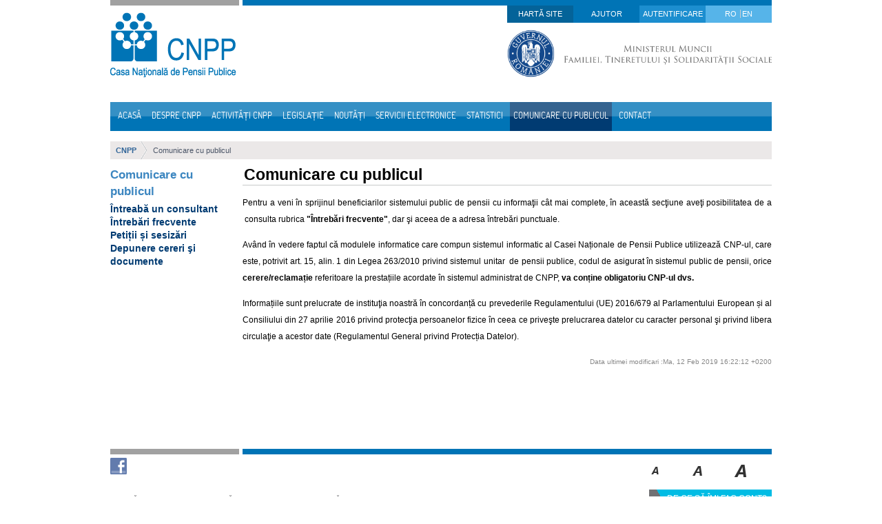

--- FILE ---
content_type: text/html; charset=UTF-8
request_url: https://www.cnpp.ro/comunicare-cu-publicul;jsessionid=scU-jbtHdP8uTqKrRYzF0l5KkpravGt4W21TfnSe8-98ce5lM8Vc!1181047111!1719036394311
body_size: 8008
content:
<!DOCTYPE html> <html class="ltr" dir="ltr" lang="ro-RO"> <head> <meta content="width=device-width, minimum-scale=1.0, maximum-scale=1.0" name="viewport" /> <meta http-equiv="content-language" content="ro_RO"> <meta name="google-site-verification" content="uwOzFN-uPbnm7yzKsvyjuBB3j9vkCFuubJVqEs7km10" /> <title>CNPP - Comunicare cu publicul</title> <meta content="text/html; charset=UTF-8" http-equiv="content-type" /> <meta name="description" content="Moduld e comunicare cu publicul al Casei Nationale de Pensii Publice din Romania (CNPP)" lang="ro-RO" /> <meta name="keywords" content="presa, public, cetateni, angajatori, CNPP" lang="ro-RO" /> <link href="/cnpp_theme/images/favicon.ico" rel="Shortcut Icon" /> <link href="https://www.cnpp.ro/comunicare-cu-publicul" rel="canonical" /> <link href="https://www.cnpp.ro/en/comunicare-cu-publicul" hreflang="en-US" rel="alternate" /> <link href="/html/css/main.css?browserId=other&amp;themeId=cnpp_theme_WAR_cnpp_theme&amp;minifierType=css&amp;languageId=ro_RO&amp;b=6100&amp;t=1359364900000" rel="stylesheet" type="text/css" /> <script type="text/javascript">/*<![CDATA[*/var Liferay={Browser:{acceptsGzip:function(){return true},getMajorVersion:function(){return 131},getRevision:function(){return"537.36"},getVersion:function(){return"131.0.0.0"},isAir:function(){return false},isChrome:function(){return true},isFirefox:function(){return false},isGecko:function(){return true},isIe:function(){return false},isIphone:function(){return false},isLinux:function(){return false},isMac:function(){return true},isMobile:function(){return false},isMozilla:function(){return false},isOpera:function(){return false},isRtf:function(){return true},isSafari:function(){return true},isSun:function(){return false},isWap:function(){return false},isWapXhtml:function(){return false},isWebKit:function(){return true},isWindows:function(){return false},isWml:function(){return false}},Data:{isCustomizationView:function(){return false},notices:[null]},ThemeDisplay:{getCompanyId:function(){return"10154"},getCompanyGroupId:function(){return"10192"},getUserId:function(){return"10158"},getDoAsUserIdEncoded:function(){return""},getPlid:function(){return"12874"},getLayoutId:function(){return"199"},getLayoutURL:function(){return"https://www.cnpp.ro/comunicare-cu-publicul"},isPrivateLayout:function(){return"false"},getParentLayoutId:function(){return"0"},getScopeGroupId:function(){return"10180"},getScopeGroupIdOrLiveGroupId:function(){return"10180"},getParentGroupId:function(){return"10180"},isImpersonated:function(){return false},isSignedIn:function(){return false},getDefaultLanguageId:function(){return"ro_RO"},getLanguageId:function(){return"ro_RO"},isAddSessionIdToURL:function(){return true},isFreeformLayout:function(){return false},isStateExclusive:function(){return false},isStateMaximized:function(){return false},isStatePopUp:function(){return false},getPathContext:function(){return""},getPathImage:function(){return"/image"},getPathJavaScript:function(){return"/html/js"},getPathMain:function(){return"/c"},getPathThemeImages:function(){return"/cnpp_theme/images"},getPathThemeRoot:function(){return"/cnpp_theme/"},getURLHome:function(){return"https://www.cnpp.ro/web/guest/home"},getSessionId:function(){return"8k8O7-i6gXM11HX9XWapAyZ9r-qLiV8sdDkH9TnZL1vzLrYTnX7l!-693717567!1769777129658"},getPortletSetupShowBordersDefault:function(){return true}},PropsValues:{NTLM_AUTH_ENABLED:false}};var themeDisplay=Liferay.ThemeDisplay;Liferay.AUI={getBaseURL:function(){return"https://www.cnpp.ro/html/js/aui/"},getCombine:function(){return true},getComboPath:function(){return"/combo/?browserId=other&minifierType=&languageId=ro_RO&b=6100&t=1365749387000&p=/html/js&"},getFilter:function(){return{replaceStr:function(c,b,a){return b+"m="+(c.split("/html/js")[1]||"")},searchExp:"(\\?|&)/([^&]+)"}},getJavaScriptRootPath:function(){return"/html/js"},getLangPath:function(){return"aui_lang.jsp?browserId=other&themeId=cnpp_theme_WAR_cnpp_theme&colorSchemeId=01&minifierType=js&languageId=ro_RO&b=6100&t=1365749387000"},getRootPath:function(){return"/html/js/aui/"}};window.YUI_config={base:Liferay.AUI.getBaseURL(),comboBase:Liferay.AUI.getComboPath(),fetchCSS:true,filter:Liferay.AUI.getFilter(),root:Liferay.AUI.getRootPath(),useBrowserConsole:false};Liferay.currentURL="\x2fcomunicare-cu-publicul\x3bjsessionid\x3d8k8O7-i6gXM11HX9XWapAyZ9r-qLiV8sdDkH9TnZL1vzLrYTnX7l\x21-693717567\x211769777129658";Liferay.currentURLEncoded="%2Fcomunicare-cu-publicul%3Bjsessionid%3D8k8O7-i6gXM11HX9XWapAyZ9r-qLiV8sdDkH9TnZL1vzLrYTnX7l%21-693717567%211769777129658";/*]]>*/</script> <script src="/html/js/barebone.jsp?browserId=other&amp;themeId=cnpp_theme_WAR_cnpp_theme&amp;colorSchemeId=01&amp;minifierType=js&amp;minifierBundleId=javascript.barebone.files&amp;languageId=ro_RO&amp;b=6100&amp;t=1365749387000" type="text/javascript"></script> <script type="text/javascript"></script> <script type="text/javascript">/*<![CDATA[*/var _gaq=_gaq||[];_gaq.push(["_setAccount","UA-39232106-1"]);_gaq.push(["_trackPageview"]);(function(){var a=document.createElement("script");a.src=("https:"==document.location.protocol?"https://ssl":"http://www")+".google-analytics.com/ga.js";a.setAttribute("async","true");document.documentElement.firstChild.appendChild(a)})();/*]]>*/</script> <link class="lfr-css-file" href="/cnpp_theme/css/main.css?browserId=other&amp;themeId=cnpp_theme_WAR_cnpp_theme&amp;minifierType=css&amp;languageId=ro_RO&amp;b=6100&amp;t=1737967304000" rel="stylesheet" type="text/css" /> <style type="text/css"></style> <style type="text/css"></style> <!--[if IE 10]> <link rel="stylesheet" href="/cnpp_theme/css/cnppIE.css"> <![endif]--> <!--[if IE 9]> <link rel="stylesheet" href="/cnpp_theme/css/cnppIE.css"> <![endif]--> <!--[if IE 8]> <link rel="stylesheet" href="/cnpp_theme/css/cnppIE.css"> <![endif]--> <link rel="stylesheet" href="/cnpp_theme/jqgrid/css/smoothness/jquery-ui-1.7.3.custom.css"> <script src="/cnpp_theme/js/angularjs/angular.min.js"></script> <script src="/cnpp_theme/js/angularjs/ui-bootstrap-tpls.min.js"></script> <script src="/cnpp_theme/js/angularjs/directives/directivesModule.js"></script> <script src="/cnpp_theme/js/angularjs/directives/custNgSearchE.js"></script> <script src="/cnpp_theme/js/angularjs/directives/custNgAuiRowE.js"></script> <script src="/cnpp_theme/js/angularjs/directives/custNgBrE.js"></script> <script src="/cnpp_theme/js/angularjs/directives/custNgSPABilete.js"></script> <script src="/cnpp_theme/js/angularjs/app.js"></script> <script src="/cnpp_theme/js/angularjs/controllers/genericSqlReportCtrl.js"></script> <script src="/cnpp_theme/js/angularjs/controllers/persoaneCazateDetaliuCtrl.js"></script> <script src="/cnpp_theme/js/angularjs/controllers/persoaneSejurFinalizatDetaliuCtrl.js"></script> <script src="/cnpp_theme/js/angularjs/services/factuaService.js"></script> <script src="/cnpp_theme/js/angularjs/services/dateService.js"></script> <script src="/cnpp_theme/js/angularjs/services/browserInfoService.js"></script> <script src="/cnpp_theme/js/angularjs/services/ajaxService.js"></script> <script src="/cnpp_theme/js/angularjs/controllers/modificareAdresaCtrl.js"></script> <script src="/cnpp_theme/js/angularjs/controllers/facturareBileteCtrl.js"></script> <script src="/cnpp_theme/js/angularjs/controllers/plecareBileteCtrl.js"></script> <script src="/cnpp_theme/js/angularjs/controllers/cazareBileteCtrl.js"></script> <script src="/cnpp_theme/js/angularjs/controllers/genericTableCtrl.js"></script> <script src="/cnpp_theme/js/angularjs/controllers/gestionarePetitiiCtrl.js"></script> <script src="/cnpp_theme/js/angularjs/controllers/gestionareDocumenteCtrl.js"></script> <script src="/cnpp_theme/js/angularjs/controllers/raspundeIntrebareCtrl.js"></script> <script src="/cnpp_theme/js/angularjs/controllers/textareaCounterCtrl.js"></script> <script src="/cnpp_theme/js/angularjs/controllers/aprobareContCtrl.js"></script> <script src="/cnpp_theme/js/angularjs/controllers/administrareUtilizatoriCtrl.js"></script> <script src="/cnpp_theme/js/angularjs/controllers/fileUploadCtrl.js"></script> <script src="/cnpp_theme/jqgrid/jquery-1.7.2.min.js"></script> <script src="/cnpp_theme/jqgrid/jquery-ui-1.8.2.custom.min.js"></script> <!--<script src="/cnpp_theme/anything_slider/js/jquery.anythingslider.js"></script>--> </head> <!-- Google tag (gtag.js) --> <script async src="https://www.googletagmanager.com/gtag/js?id=G-KZXDZKTKZG"></script> <script>/*<![CDATA[*/window.dataLayer=window.dataLayer||[];function gtag(){dataLayer.push(arguments)}gtag("js",new Date());gtag("config","G-KZXDZKTKZG");/*]]>*/</script> <body class=" yui3-skin-sam controls-visible guest-site signed-out public-page site" ng-app="mainAppModule"> <div id="loaderDiv"> <img src="/cnpp_theme/images/cnpp/ajax-loader.gif" class="ajax-loader"/> </div> <div id="fb-root"></div> <script>/*<![CDATA[*/(function(e,a,f){var c,b=e.getElementsByTagName(a)[0];if(e.getElementById(f)){return}c=e.createElement(a);c.id=f;c.src="//connect.facebook.net/ro-RO/all.js#xfbml=1";b.parentNode.insertBefore(c,b)}(document,"script","facebook-jssdk"));/*]]>*/</script> <div id="wrapper"> <a href="#main-content" id="skip-to-content">Sari la continut</a> <header id="banner" role="banner" class="aui-w100"> <div id="header" class="aui-layout aui-layout-content"> <div id="separator_cnpp" class="aui-w100 aui-column aui-column-first"> <div class="aui-w20 aui-column aui-column-first" id="separator_stanga"></div> <div class="aui-w80 aui-column aui-column-last" id="separator_dreapta"></div> </div> <div id="sigle" class="aui-w100 aui-column aui-column-first"> <div id="sigla-cnpp" class="aui-w20 aui-column aui-column-first sigle"> <a href="https://www.cnpp.ro/comunicare-cu-publicul;jsessionid=8k8O7-i6gXM11HX9XWapAyZ9r-qLiV8sdDkH9TnZL1vzLrYTnX7l!-693717567!1769777129658?p_p_auth=QvreES8f&amp;p_p_id=49&amp;p_p_lifecycle=1&amp;p_p_state=normal&amp;p_p_mode=view&amp;_49_struts_action=%2Fmy_sites%2Fview&amp;_49_groupId=10180&amp;_49_privateLayout=false"> <img src="/cnpp_theme/images/cnpp/cnpp_logo_mare.png"> </a> </div> <div class="aui-w80 aui-column aui-column-last"> <div class="aui-w100 aui-column aui-column-first" id="actiuni-header"> <div class="aui-w50 aui-column aui-column-first" id="spacer-actiuni">&nbsp;</div> <div class="aui-w50 aui-column aui-column-last"> <div class="aui-w1-2 aui-column aui-column-first"> <div class="aui-w50 aui-column aui-column-first harta-site"> <a href="/harta-site">Hart&#x103; site</a> </div> <div class="aui-w50 aui-column aui-column-last ajutor"> <a href="/ajutor">Ajutor</a> </div> </div> <div class="aui-w1-2 aui-column aui-column-last"> <div class="aui-w50 aui-column aui-column-first acces-privat"> <div id="p_p_id_c0_WAR_cnpp_portlets_INSTANCE_loghdr_" class="portlet-boundary portlet-boundary_c0_WAR_cnpp_portlets_ portlet-static portlet-static-end portlet-borderless " > <span id="p_c0_WAR_cnpp_portlets_INSTANCE_loghdr"></span> <div class="portlet-body"> <div class="portlet-borderless-container" style=""> <div class="portlet-body"> <a class="cnpp_loginhdr_login" href="/ro/web/guest/autentificare">Autentificare</a> </br> </div> </div> </div> </div> </div> <div class="aui-w50 aui-column aui-column-last language-id"> <a class="taglib-language-list-text " href="https://www.cnpp.ro/comunicare-cu-publicul;jsessionid=8k8O7-i6gXM11HX9XWapAyZ9r-qLiV8sdDkH9TnZL1vzLrYTnX7l!-693717567!1769777129658?p_p_id=82&p_p_lifecycle=1&p_p_state=normal&p_p_mode=view&_82_struts_action=%2Flanguage%2Fview&_82_redirect=%2Fcomunicare-cu-publicul%3Bjsessionid%3D8k8O7-i6gXM11HX9XWapAyZ9r-qLiV8sdDkH9TnZL1vzLrYTnX7l%21-693717567%211769777129658&languageId=ro_RO" lang="ro-RO"> RO </a> <a class="taglib-language-list-text last" href="https://www.cnpp.ro/comunicare-cu-publicul;jsessionid=8k8O7-i6gXM11HX9XWapAyZ9r-qLiV8sdDkH9TnZL1vzLrYTnX7l!-693717567!1769777129658?p_p_id=82&p_p_lifecycle=1&p_p_state=normal&p_p_mode=view&_82_struts_action=%2Flanguage%2Fview&_82_redirect=%2Fcomunicare-cu-publicul%3Bjsessionid%3D8k8O7-i6gXM11HX9XWapAyZ9r-qLiV8sdDkH9TnZL1vzLrYTnX7l%21-693717567%211769777129658&languageId=en_US" lang="en-US"> EN </a> </div> </div> </div> </div> <div class="aui-w100 aui-column aui-column-last" id="sigle_header"> <div class="aui-w50 aui-column aui-column-first"> <div class="aui-w100 aui-column aui-column-first sigle"> <div class="aui-w20 aui-column-first cnpp_hover_transparent"> </div> </div> </div> <div class="aui-w50 aui-column aui-column-last"> <div class="aui-w100 aui-column aui-column-first"> <div class="aui-w100 aui-column aui-column-first sigle"> <a href="http://www.mmuncii.ro" target="_blank"> <img src="/cnpp_theme/images/cnpp/s5_logo_2025.png" style="width:100%;"/> </a> </div> </div> </div> </div> </div> </div> </div> <div id="meniu"> <nav class="sort-pages modify-pages" id="navigation"> <h1> <span>Navigare</span> </h1> <ul> <li> <a href="https://www.cnpp.ro/home;jsessionid=8k8O7-i6gXM11HX9XWapAyZ9r-qLiV8sdDkH9TnZL1vzLrYTnX7l!-693717567!1769777129658" ><span> ACASĂ</span></a> </li> <li> <a href="https://www.cnpp.ro/despre-cnpp;jsessionid=8k8O7-i6gXM11HX9XWapAyZ9r-qLiV8sdDkH9TnZL1vzLrYTnX7l!-693717567!1769777129658" ><span> Despre CNPP</span></a> <ul class="child-menu"> <li> <a href="https://www.cnpp.ro/conducere;jsessionid=8k8O7-i6gXM11HX9XWapAyZ9r-qLiV8sdDkH9TnZL1vzLrYTnX7l!-693717567!1769777129658" >Conducere</a> </li> <li> <a href="https://www.cnpp.ro/transparenta;jsessionid=8k8O7-i6gXM11HX9XWapAyZ9r-qLiV8sdDkH9TnZL1vzLrYTnX7l!-693717567!1769777129658" >Transparență</a> </li> <li> <a href="https://www.cnpp.ro/transparenta-decizionala;jsessionid=8k8O7-i6gXM11HX9XWapAyZ9r-qLiV8sdDkH9TnZL1vzLrYTnX7l!-693717567!1769777129658" >Transparență decizională</a> </li> <li> <a href="https://www.cnpp.ro/misiune;jsessionid=8k8O7-i6gXM11HX9XWapAyZ9r-qLiV8sdDkH9TnZL1vzLrYTnX7l!-693717567!1769777129658" >Misiune</a> </li> <li> <a href="https://www.cnpp.ro/strategie;jsessionid=8k8O7-i6gXM11HX9XWapAyZ9r-qLiV8sdDkH9TnZL1vzLrYTnX7l!-693717567!1769777129658" >Strategie</a> </li> <li> <a href="https://www.cnpp.ro/obiective;jsessionid=8k8O7-i6gXM11HX9XWapAyZ9r-qLiV8sdDkH9TnZL1vzLrYTnX7l!-693717567!1769777129658" >Obiective</a> </li> <li> <a href="https://www.cnpp.ro/interes-public;jsessionid=8k8O7-i6gXM11HX9XWapAyZ9r-qLiV8sdDkH9TnZL1vzLrYTnX7l!-693717567!1769777129658" >Interes public</a> </li> </ul> </li> <li> <a href="https://www.cnpp.ro/activitati-cnpp;jsessionid=8k8O7-i6gXM11HX9XWapAyZ9r-qLiV8sdDkH9TnZL1vzLrYTnX7l!-693717567!1769777129658" ><span> ACTIVITĂȚI CNPP</span></a> <ul class="child-menu"> <li> <a href="https://www.cnpp.ro/pensii;jsessionid=8k8O7-i6gXM11HX9XWapAyZ9r-qLiV8sdDkH9TnZL1vzLrYTnX7l!-693717567!1769777129658" >Pensii</a> </li> <li> <a href="https://www.cnpp.ro/asigurarea-in-sistemul-public-de-pensii;jsessionid=8k8O7-i6gXM11HX9XWapAyZ9r-qLiV8sdDkH9TnZL1vzLrYTnX7l!-693717567!1769777129658" >Asigurarea în sistemul public de pensii</a> </li> <li> <a href="https://www.cnpp.ro/alte-drepturi;jsessionid=8k8O7-i6gXM11HX9XWapAyZ9r-qLiV8sdDkH9TnZL1vzLrYTnX7l!-693717567!1769777129658" >Alte drepturi</a> </li> <li> <a href="https://www.cnpp.ro/bilete-de-tratament-si-odihna;jsessionid=8k8O7-i6gXM11HX9XWapAyZ9r-qLiV8sdDkH9TnZL1vzLrYTnX7l!-693717567!1769777129658" >Bilete de tratament</a> </li> <li> <a href="https://www.cnpp.ro/relatii-internationale;jsessionid=8k8O7-i6gXM11HX9XWapAyZ9r-qLiV8sdDkH9TnZL1vzLrYTnX7l!-693717567!1769777129658" >Relații internaționale</a> </li> <li> <a href="https://www.cnpp.ro/accidente-de-munca-si-boli-profesionale1;jsessionid=8k8O7-i6gXM11HX9XWapAyZ9r-qLiV8sdDkH9TnZL1vzLrYTnX7l!-693717567!1769777129658" >Accidente de Muncă și Boli Profesionale</a> </li> <li> <a href="https://www.cnpp.ro/descarca-formulare;jsessionid=8k8O7-i6gXM11HX9XWapAyZ9r-qLiV8sdDkH9TnZL1vzLrYTnX7l!-693717567!1769777129658" >Descarcă formulare</a> </li> </ul> </li> <li> <a href="https://www.cnpp.ro/legislatie;jsessionid=8k8O7-i6gXM11HX9XWapAyZ9r-qLiV8sdDkH9TnZL1vzLrYTnX7l!-693717567!1769777129658" ><span> LEGISLAȚIE</span></a> <ul class="child-menu"> <li> <a href="https://www.cnpp.ro/legislatie-pensii-publice;jsessionid=8k8O7-i6gXM11HX9XWapAyZ9r-qLiV8sdDkH9TnZL1vzLrYTnX7l!-693717567!1769777129658" >Legislație pensii publice</a> </li> <li> <a href="https://www.cnpp.ro/legislatie-ambp;jsessionid=8k8O7-i6gXM11HX9XWapAyZ9r-qLiV8sdDkH9TnZL1vzLrYTnX7l!-693717567!1769777129658" >Legislație AMBP</a> </li> </ul> </li> <li> <a href="https://www.cnpp.ro/noutati;jsessionid=8k8O7-i6gXM11HX9XWapAyZ9r-qLiV8sdDkH9TnZL1vzLrYTnX7l!-693717567!1769777129658" ><span> NOUTĂȚI</span></a> </li> <li> <a href="https://www.cnpp.ro/servicii-electronice;jsessionid=8k8O7-i6gXM11HX9XWapAyZ9r-qLiV8sdDkH9TnZL1vzLrYTnX7l!-693717567!1769777129658" ><span> Servicii electronice</span></a> </li> <li> <a href="https://www.cnpp.ro/statistici;jsessionid=8k8O7-i6gXM11HX9XWapAyZ9r-qLiV8sdDkH9TnZL1vzLrYTnX7l!-693717567!1769777129658" ><span> Statistici</span></a> <ul class="child-menu"> <li> <a href="https://www.cnpp.ro/indicatori-statistici-pilon-i;jsessionid=8k8O7-i6gXM11HX9XWapAyZ9r-qLiV8sdDkH9TnZL1vzLrYTnX7l!-693717567!1769777129658" >Indicatori statistici pilon I</a> </li> <li> <a href="https://www.cnpp.ro/indicatori-statistici-pilon-ii;jsessionid=8k8O7-i6gXM11HX9XWapAyZ9r-qLiV8sdDkH9TnZL1vzLrYTnX7l!-693717567!1769777129658" >Indicatori statistici pilon II</a> </li> </ul> </li> <li class="selected"> <a href="https://www.cnpp.ro/comunicare-cu-publicul;jsessionid=8k8O7-i6gXM11HX9XWapAyZ9r-qLiV8sdDkH9TnZL1vzLrYTnX7l!-693717567!1769777129658" ><span> Comunicare cu publicul</span></a> <ul class="child-menu"> <li> <a href="https://www.cnpp.ro/intreaba-un-consultant;jsessionid=8k8O7-i6gXM11HX9XWapAyZ9r-qLiV8sdDkH9TnZL1vzLrYTnX7l!-693717567!1769777129658" >Întreabă un consultant</a> </li> <li> <a href="https://www.cnpp.ro/intrebari-frecvente;jsessionid=8k8O7-i6gXM11HX9XWapAyZ9r-qLiV8sdDkH9TnZL1vzLrYTnX7l!-693717567!1769777129658" >Întrebări frecvente</a> </li> <li> <a href="https://www.cnpp.ro/petitii-si-sesizari;jsessionid=8k8O7-i6gXM11HX9XWapAyZ9r-qLiV8sdDkH9TnZL1vzLrYTnX7l!-693717567!1769777129658" >Petiții și sesizări</a> </li> <li> <a href="https://www.cnpp.ro/depunere-cereri-si-documente;jsessionid=8k8O7-i6gXM11HX9XWapAyZ9r-qLiV8sdDkH9TnZL1vzLrYTnX7l!-693717567!1769777129658" >Depunere cereri şi documente</a> </li> </ul> </li> <li> <a href="https://www.cnpp.ro/contact;jsessionid=8k8O7-i6gXM11HX9XWapAyZ9r-qLiV8sdDkH9TnZL1vzLrYTnX7l!-693717567!1769777129658" ><span> Contact</span></a> <ul class="child-menu"> <li> <a href="https://www.cnpp.ro/relatii-cu-presa;jsessionid=8k8O7-i6gXM11HX9XWapAyZ9r-qLiV8sdDkH9TnZL1vzLrYTnX7l!-693717567!1769777129658" >Relații cu presa</a> </li> <li> <a href="https://www.cnpp.ro/relatii-cu-publicul;jsessionid=8k8O7-i6gXM11HX9XWapAyZ9r-qLiV8sdDkH9TnZL1vzLrYTnX7l!-693717567!1769777129658" >Relații cu publicul</a> </li> <li> <a href="https://www.cnpp.ro/adrese-utile;jsessionid=8k8O7-i6gXM11HX9XWapAyZ9r-qLiV8sdDkH9TnZL1vzLrYTnX7l!-693717567!1769777129658" >Adrese utile</a> </li> <li> <a href="https://www.cnpp.ro/verificare-document-informare;jsessionid=8k8O7-i6gXM11HX9XWapAyZ9r-qLiV8sdDkH9TnZL1vzLrYTnX7l!-693717567!1769777129658" >Verificare Document Informare</a> </li> </ul> </li> </ul> </nav> </div> </header> <div id="content"> <div id="p_p_id_103_" class="portlet-boundary portlet-boundary_103_ portlet-static portlet-static-end " > <span id="p_103"></span> <div class="portlet-body"> </div> </div> <div class="cnpp_2_columns_nav" id="main-content" role="main"> <div class="aui-layout portlet-layout"> <div class="aui-w100 aui-column aui-column-first breadcrumb-cnpp" id="id-breadcrumb-cnpp"> <div id="p_p_id_73_INSTANCE_breadcrumb_" class="portlet-boundary portlet-boundary_73_ portlet-static portlet-static-end portlet-borderless portlet-breadcrumb " > <span id="p_73_INSTANCE_breadcrumb"></span> <div class="portlet-body"> <div class="portlet-borderless-container" style=""> <div class="portlet-body"> <ul class="breadcrumbs breadcrumbs-horizontal lfr-component"> <li class="first"><span><a href="https://www.cnpp.ro/;jsessionid=8k8O7-i6gXM11HX9XWapAyZ9r-qLiV8sdDkH9TnZL1vzLrYTnX7l!-693717567!1769777129658">CNPP</a></span></li><li class="last"><span><a href="https://www.cnpp.ro/comunicare-cu-publicul;jsessionid=8k8O7-i6gXM11HX9XWapAyZ9r-qLiV8sdDkH9TnZL1vzLrYTnX7l!-693717567!1769777129658" >Comunicare cu publicul</a></span></li> </ul> </div> </div> </div> </div> </div> <div class="aui-w100 aui-column aui-column-last"> <div class="aui-w100 aui-column aui-column-first"> <div class="aui-w20 aui-column aui-column-first meniu-lateral" id="id-meniu-lateral"> <div id="p_p_id_71_INSTANCE_sidebar_" class="portlet-boundary portlet-boundary_71_ portlet-static portlet-static-end portlet-borderless portlet-navigation " > <span id="p_71_INSTANCE_sidebar"></span> <div class="portlet-body"> <div class="portlet-borderless-container" style=""> <div class="portlet-body"> <div class="nav-menu nav-menu-style-dots"> <h2> <a href="https://www.cnpp.ro/comunicare-cu-publicul" >Comunicare cu publicul</a> </h2> <ul class="layouts level-1"><li class="" ><a class="" href="https://www.cnpp.ro/intreaba-un-consultant" > Întreabă un consultant</a></li><li class="" ><a class="" href="https://www.cnpp.ro/intrebari-frecvente" > Întrebări frecvente</a></li><li class="" ><a class="" href="https://www.cnpp.ro/petitii-si-sesizari" > Petiții și sesizări</a></li><li class="" ><a class="" href="https://www.cnpp.ro/depunere-cereri-si-documente" > Depunere cereri şi documente</a></li></ul> </div> </div> </div> </div> </div> </div> <div class="aui-w80 aui-column aui-column-last continut_cnpp" id="column-1"> <div id="p_p_id_101_INSTANCE_content_" class="portlet-boundary portlet-boundary_101_ portlet-static portlet-static-end portlet-borderless portlet-asset-publisher " > <span id="p_101_INSTANCE_content"></span> <div class="portlet-body"> <div class="portlet-borderless-container" style=""> <div class="portlet-body"> <form action="" class="aui-form " id="_101_INSTANCE_content_fm" method="post" name="_101_INSTANCE_content_fm" > <div class="lfr-meta-actions add-asset-selector"> </div> </form> <div class="asset-full-content default-asset-publisher no-title"> <div class="asset-content"> <div class="journal-content-article"> <div class="taglib-header"> <h1 class="header-title"> <span>Comunicare cu publicul</span> </h1> </div> <div class="continut_cnpp"> <p style="text-align: justify;"> <span style="font-size:12px;">Pentru a veni în sprijinul beneficiarilor sistemului public de pensii cu informaţii cât mai complete, în această secţiune aveţi posibilitatea de a &nbsp;consulta rubrica&nbsp;<strong>"Întrebări frecvente"</strong>, dar şi aceea de a adresa întrebări punctuale.</span></p> <p style="text-align: justify;"> <span style="font-size:12px;">Având în vedere faptul că modulele informatice care compun sistemul informatic al Casei Naționale de Pensii Publice utilizează CNP-ul, care este, potrivit art. 15, alin. 1 din Legea 263/2010 privind sistemul unitar&nbsp; de pensii publice, codul de asigurat în sistemul public de pensii, orice <strong>cerere/reclamație</strong> referitoare la prestațiile acordate în sistemul administrat de CNPP, <strong>va conține obligatoriu CNP-ul dvs.</strong></span></p> <p style="text-align: justify;"> <span style="font-size:12px;">Informațiile sunt prelucrate de instituţia noastră în concordanță cu prevederile Regulamentului (UE) 2016/679 al Parlamentului European și al Consiliului din 27 aprilie 2016 privind protecţia persoanelor fizice în ceea ce priveşte prelucrarea datelor cu caracter personal şi privind libera circulaţie a acestor date (Regulamentul General privind Protecția Datelor).</span></p> <div class="data_modificarii"> Data ultimei modificari :Ma, 12 Feb 2019 16:22:12 +0200 </div> </div> </div> <br /> </div> <div class="asset-metadata"> </div> </div> <div class="final-separator"><!-- --></div> </div> </div> </div> </div> <div class="portlet-dropzone empty portlet-column-content" id="layout-column_column-1"></div> </div> </div> </div> </div> </div> <form action="#" id="hrefFm" method="post" name="hrefFm"> <span></span> </form> </div> <footer id="footer" role="contentinfo"> <div id="separator_cnpp" class="aui-w100 aui-column aui-column-first"> <div class="aui-w20 aui-column aui-column-first" id="separator_stanga"></div> <div class="aui-w80 aui-column aui-column-last" id="separator_dreapta"></div> </div> <div id="continut_footer" class="aui-w100 aui-column aui-column-first"> <div id="continut_footer_1" class="aui-w80 aui-column aui-column-first"> <div id="continut_footer_1_logos" class="aui-w100 aui-column sigle"> <div class="aui-column aui-column-first cnpp-fb-site cnpp_hover_transparent"> <a href="https://www.facebook.com/CNPP.ro" target="_blank"> <img src="/cnpp_theme/images/cnpp/f_logo.png" width="24px"> </a> </div> <div class="aui-column cnpp-fb-like"> <div class="fb-like" data-href="www.facebook.com/CNPP.ro" data-layout="button_count" data-width="300" data-show-faces="false" data-font="segoe ui"> </div> </div> </div> <div id="continut_footer_1_nav" class="aui-w100 aui-column"> <nav class="sort-pages modify-pages" id="navigation"> <h1> <span>Navigare</span> </h1> <ul> <li> <a href="https://www.cnpp.ro/home;jsessionid=8k8O7-i6gXM11HX9XWapAyZ9r-qLiV8sdDkH9TnZL1vzLrYTnX7l!-693717567!1769777129658" ><span> ACASĂ</span></a> </li> <li> <a href="https://www.cnpp.ro/despre-cnpp;jsessionid=8k8O7-i6gXM11HX9XWapAyZ9r-qLiV8sdDkH9TnZL1vzLrYTnX7l!-693717567!1769777129658" ><span> Despre CNPP</span></a> <ul class="child-menu"> <li> <a href="https://www.cnpp.ro/conducere;jsessionid=8k8O7-i6gXM11HX9XWapAyZ9r-qLiV8sdDkH9TnZL1vzLrYTnX7l!-693717567!1769777129658" >Conducere</a> </li> <li> <a href="https://www.cnpp.ro/transparenta;jsessionid=8k8O7-i6gXM11HX9XWapAyZ9r-qLiV8sdDkH9TnZL1vzLrYTnX7l!-693717567!1769777129658" >Transparență</a> </li> <li> <a href="https://www.cnpp.ro/transparenta-decizionala;jsessionid=8k8O7-i6gXM11HX9XWapAyZ9r-qLiV8sdDkH9TnZL1vzLrYTnX7l!-693717567!1769777129658" >Transparență decizională</a> </li> <li> <a href="https://www.cnpp.ro/misiune;jsessionid=8k8O7-i6gXM11HX9XWapAyZ9r-qLiV8sdDkH9TnZL1vzLrYTnX7l!-693717567!1769777129658" >Misiune</a> </li> <li> <a href="https://www.cnpp.ro/strategie;jsessionid=8k8O7-i6gXM11HX9XWapAyZ9r-qLiV8sdDkH9TnZL1vzLrYTnX7l!-693717567!1769777129658" >Strategie</a> </li> <li> <a href="https://www.cnpp.ro/obiective;jsessionid=8k8O7-i6gXM11HX9XWapAyZ9r-qLiV8sdDkH9TnZL1vzLrYTnX7l!-693717567!1769777129658" >Obiective</a> </li> <li> <a href="https://www.cnpp.ro/interes-public;jsessionid=8k8O7-i6gXM11HX9XWapAyZ9r-qLiV8sdDkH9TnZL1vzLrYTnX7l!-693717567!1769777129658" >Interes public</a> </li> </ul> </li> <li> <a href="https://www.cnpp.ro/activitati-cnpp;jsessionid=8k8O7-i6gXM11HX9XWapAyZ9r-qLiV8sdDkH9TnZL1vzLrYTnX7l!-693717567!1769777129658" ><span> ACTIVITĂȚI CNPP</span></a> <ul class="child-menu"> <li> <a href="https://www.cnpp.ro/pensii;jsessionid=8k8O7-i6gXM11HX9XWapAyZ9r-qLiV8sdDkH9TnZL1vzLrYTnX7l!-693717567!1769777129658" >Pensii</a> </li> <li> <a href="https://www.cnpp.ro/asigurarea-in-sistemul-public-de-pensii;jsessionid=8k8O7-i6gXM11HX9XWapAyZ9r-qLiV8sdDkH9TnZL1vzLrYTnX7l!-693717567!1769777129658" >Asigurarea în sistemul public de pensii</a> </li> <li> <a href="https://www.cnpp.ro/alte-drepturi;jsessionid=8k8O7-i6gXM11HX9XWapAyZ9r-qLiV8sdDkH9TnZL1vzLrYTnX7l!-693717567!1769777129658" >Alte drepturi</a> </li> <li> <a href="https://www.cnpp.ro/bilete-de-tratament-si-odihna;jsessionid=8k8O7-i6gXM11HX9XWapAyZ9r-qLiV8sdDkH9TnZL1vzLrYTnX7l!-693717567!1769777129658" >Bilete de tratament</a> </li> <li> <a href="https://www.cnpp.ro/relatii-internationale;jsessionid=8k8O7-i6gXM11HX9XWapAyZ9r-qLiV8sdDkH9TnZL1vzLrYTnX7l!-693717567!1769777129658" >Relații internaționale</a> </li> <li> <a href="https://www.cnpp.ro/accidente-de-munca-si-boli-profesionale1;jsessionid=8k8O7-i6gXM11HX9XWapAyZ9r-qLiV8sdDkH9TnZL1vzLrYTnX7l!-693717567!1769777129658" >Accidente de Muncă și Boli Profesionale</a> </li> <li> <a href="https://www.cnpp.ro/descarca-formulare;jsessionid=8k8O7-i6gXM11HX9XWapAyZ9r-qLiV8sdDkH9TnZL1vzLrYTnX7l!-693717567!1769777129658" >Descarcă formulare</a> </li> </ul> </li> <li> <a href="https://www.cnpp.ro/legislatie;jsessionid=8k8O7-i6gXM11HX9XWapAyZ9r-qLiV8sdDkH9TnZL1vzLrYTnX7l!-693717567!1769777129658" ><span> LEGISLAȚIE</span></a> <ul class="child-menu"> <li> <a href="https://www.cnpp.ro/legislatie-pensii-publice;jsessionid=8k8O7-i6gXM11HX9XWapAyZ9r-qLiV8sdDkH9TnZL1vzLrYTnX7l!-693717567!1769777129658" >Legislație pensii publice</a> </li> <li> <a href="https://www.cnpp.ro/legislatie-ambp;jsessionid=8k8O7-i6gXM11HX9XWapAyZ9r-qLiV8sdDkH9TnZL1vzLrYTnX7l!-693717567!1769777129658" >Legislație AMBP</a> </li> </ul> </li> <li> <a href="https://www.cnpp.ro/noutati;jsessionid=8k8O7-i6gXM11HX9XWapAyZ9r-qLiV8sdDkH9TnZL1vzLrYTnX7l!-693717567!1769777129658" ><span> NOUTĂȚI</span></a> </li> <li> <a href="https://www.cnpp.ro/servicii-electronice;jsessionid=8k8O7-i6gXM11HX9XWapAyZ9r-qLiV8sdDkH9TnZL1vzLrYTnX7l!-693717567!1769777129658" ><span> Servicii electronice</span></a> </li> <li> <a href="https://www.cnpp.ro/statistici;jsessionid=8k8O7-i6gXM11HX9XWapAyZ9r-qLiV8sdDkH9TnZL1vzLrYTnX7l!-693717567!1769777129658" ><span> Statistici</span></a> <ul class="child-menu"> <li> <a href="https://www.cnpp.ro/indicatori-statistici-pilon-i;jsessionid=8k8O7-i6gXM11HX9XWapAyZ9r-qLiV8sdDkH9TnZL1vzLrYTnX7l!-693717567!1769777129658" >Indicatori statistici pilon I</a> </li> <li> <a href="https://www.cnpp.ro/indicatori-statistici-pilon-ii;jsessionid=8k8O7-i6gXM11HX9XWapAyZ9r-qLiV8sdDkH9TnZL1vzLrYTnX7l!-693717567!1769777129658" >Indicatori statistici pilon II</a> </li> </ul> </li> <li class="selected"> <a href="https://www.cnpp.ro/comunicare-cu-publicul;jsessionid=8k8O7-i6gXM11HX9XWapAyZ9r-qLiV8sdDkH9TnZL1vzLrYTnX7l!-693717567!1769777129658" ><span> Comunicare cu publicul</span></a> <ul class="child-menu"> <li> <a href="https://www.cnpp.ro/intreaba-un-consultant;jsessionid=8k8O7-i6gXM11HX9XWapAyZ9r-qLiV8sdDkH9TnZL1vzLrYTnX7l!-693717567!1769777129658" >Întreabă un consultant</a> </li> <li> <a href="https://www.cnpp.ro/intrebari-frecvente;jsessionid=8k8O7-i6gXM11HX9XWapAyZ9r-qLiV8sdDkH9TnZL1vzLrYTnX7l!-693717567!1769777129658" >Întrebări frecvente</a> </li> <li> <a href="https://www.cnpp.ro/petitii-si-sesizari;jsessionid=8k8O7-i6gXM11HX9XWapAyZ9r-qLiV8sdDkH9TnZL1vzLrYTnX7l!-693717567!1769777129658" >Petiții și sesizări</a> </li> <li> <a href="https://www.cnpp.ro/depunere-cereri-si-documente;jsessionid=8k8O7-i6gXM11HX9XWapAyZ9r-qLiV8sdDkH9TnZL1vzLrYTnX7l!-693717567!1769777129658" >Depunere cereri şi documente</a> </li> </ul> </li> <li> <a href="https://www.cnpp.ro/contact;jsessionid=8k8O7-i6gXM11HX9XWapAyZ9r-qLiV8sdDkH9TnZL1vzLrYTnX7l!-693717567!1769777129658" ><span> Contact</span></a> <ul class="child-menu"> <li> <a href="https://www.cnpp.ro/relatii-cu-presa;jsessionid=8k8O7-i6gXM11HX9XWapAyZ9r-qLiV8sdDkH9TnZL1vzLrYTnX7l!-693717567!1769777129658" >Relații cu presa</a> </li> <li> <a href="https://www.cnpp.ro/relatii-cu-publicul;jsessionid=8k8O7-i6gXM11HX9XWapAyZ9r-qLiV8sdDkH9TnZL1vzLrYTnX7l!-693717567!1769777129658" >Relații cu publicul</a> </li> <li> <a href="https://www.cnpp.ro/adrese-utile;jsessionid=8k8O7-i6gXM11HX9XWapAyZ9r-qLiV8sdDkH9TnZL1vzLrYTnX7l!-693717567!1769777129658" >Adrese utile</a> </li> <li> <a href="https://www.cnpp.ro/verificare-document-informare;jsessionid=8k8O7-i6gXM11HX9XWapAyZ9r-qLiV8sdDkH9TnZL1vzLrYTnX7l!-693717567!1769777129658" >Verificare Document Informare</a> </li> </ul> </li> </ul> </nav> </div> <div id="continut_footer_1_content" class="aui-w100 aui-column"> <p class="powered-by"> Copyright 2013 - Casa Na&#x21B;ional&#x103; de Pensii Publice </p> <p class="fonduriUE"> Pentru informa&#x21B;ii detaliate despre celelalte programe opera&#x21B;ionale cofinan&#x21B;ate de Uniunea European&#x103; v&#x103; invit&#x103;m sa vizita&#x21B;i <a href="http://www.fonduri-ue.ro" target="_blank">www.fonduri-ue.ro</a> </p> <p class="fonduriUE"> Con&#x21B;inutul acestui material nu reprezint&#x103; &#xEE;n mod obligatoriu pozi&#x21B;ia oficial&#x103; a Uniunii Europene sau a Guvernului Rom&#xE2;niei </p> </div> </div> <div id="continut_footer_2" class="aui-w20 aui-column aui-column-last"> <div id="accesibilitate" class="aui-w100 aui-column sigle"> <div class="aui-w1-3 aui-column aui-column-first cnpp_hover_transparent"> <a href="#" title="Revinere la marimea normala" onClick="textNormal()"> <img src="/cnpp_theme/images/cnpp/accesibilitate/normal.png" alt="Revinere la marimea normala"> </a> </div> <div class="aui-w1-3 aui-column cnpp_hover_transparent"> <a href="#" title="Text marit" onClick="textLarge()"> <img src="/cnpp_theme/images/cnpp/accesibilitate/mare.png" alt="Text marit"> </a> </div> <div class="aui-w1-3 aui-column aui-column-last cnpp_hover_transparent"> <a href="#" title="Marime maxima" onClick="textLargest()"> <img src="/cnpp_theme/images/cnpp/accesibilitate/xtra.png" alt="Marime maxima"> </a> </div> </div> <div class="aui-w100 aui-column sigle"> <a href="/web/guest/solicitare-acces-online"><div class="button_footer">DE CE S&#x102; &#xCE;MI FAC CONT? </div></a> </div> <div class="aui-w100 aui-column sigle"> <a href="/web/guest/intreaba-un-consultant"><div class="button_footer">&#xCE;ntreab&#x103; un consultant</div></a> </div> <div class="aui-w100 aui-column sigle"> <a href="/web/guest/adrese-utile"><div class="button_footer">Adrese utile</div></a> </div> </div> <div class="aui-w100 aui-column" id="idtelverde"> <p class="telverde" title="Num&#x103;r disponibil &#xEE;n re&#x21B;elele na&#x21B;ionale fixe"> <span class="fg-color-grayDark">Telverde CNPP: </span> <span class="fg-color-green">0800 826 727</span> </p> <p style="margin-bottom: 0px;margin-top: -20px;text-align: right;color: #949494!important;"><span>Num&#x103;r disponibil &#xEE;n re&#x21B;elele na&#x21B;ionale fixe</span></p> <p class="telverde" title="Num&#x103;r disponibil &#xEE;n re&#x21B;elele na&#x21B;ionale fixe"> <span class="fg-color-grayDark">Relatii cu Publicul: </span> <span class="fg-color-green">031 828 88 00</span> </p> </div> </div> <div id="separator_cnpp" class="aui-w100 aui-column aui-column-first sigle"> <div class="aui-w20 aui-column aui-column-first" id="separator_stanga"></div> <div class="aui-w80 aui-column aui-column-last" id="separator_dreapta"></div> </div> </footer> </div> <div id="notificare-cookie" class="aui-layout aui-w100 aui-column aui-column-first"> <div id="notificare-cookie-continut"> <div class="aui-w80 aui-column continut_cnpp aui-column-first"> <p> Casa Na&#355;ional&#259; de Pensii Publice folose&#351;te cookie-uri pentru a ajuta la &icirc;mbun&#259;t&#259;&#355;irea experien&#355;ei &#351;i func&#355;ionalit&#259;&#355;ii portalului. <br> Continu&acirc;nd, &icirc;&#355;i exprimi acordul asupra folosirii cookie-urilor. Afl&#259; <a href="/ajutor/despre-cookie-uri/">detalii despre cookie-uri.</a> </p> </div> <div class="aui-w20 aui-column continut_cnpp aui-column-last"> <a href="#" title="Accept utilizare cookie-uri" onClick="utilizareCookie()"> <div class="button_footer"> Sunt de acord </div> </a> </div> </div> </div> <script type="text/javascript">/*<![CDATA[*/AUI().use("aui-viewport");AUI().use("cookie","node","nodelist","selector-css3",function(a){var b=a.Cookie.get("AcordUtilizareCookie");if(b=="DA"){a.one("#notificare-cookie").setStyle("display","none")}else{a.one("#notificare-cookie").setStyle("display","inline")}});/*]]>*/</script> <script type="text/javascript">/*<![CDATA[*/function utilizareCookie(){AUI().use("cookie","node",function(a){var b=new Date();var c=b.getFullYear();c+=1;b.setFullYear(c);document.cookie="AcordUtilizareCookie=DA; expires="+b.toGMTString()+"; path=/";a.one("#notificare-cookie").setStyle("display","none")})};/*]]>*/</script> <script type="text/javascript">/*<![CDATA[*/function textNormal(){AUI().use("node","nodelist","selector-css3",function(a){a.all(".continut_cnpp").each(function(){this.setStyle("font-size","13px")})})};/*]]>*/</script> <script type="text/javascript">/*<![CDATA[*/function textLarge(){AUI().use("node","nodeList","selector-css3",function(a){a.all(".continut_cnpp").each(function(){this.setStyle("font-size","15px")})})};/*]]>*/</script> <script type="text/javascript">/*<![CDATA[*/function textLargest(){AUI().use("node","nodeList","selector-css3",function(a){a.all(".continut_cnpp").each(function(){this.setStyle("font-size","17px")})})};/*]]>*/</script> <script type="text/javascript">/*<![CDATA[*/startList=function(){if(document.all&&document.getElementById){navRoot=document.getElementById("nav");for(i=0;i<navRoot.childNodes.length;i++){node=navRoot.childNodes[i];if(node.nodeName=="LI"){node.onmouseover=function(){this.className+=" over"};node.onmouseout=function(){this.className=this.className.replace(" over","")}}}}};window.onload=startList;/*]]>*/</script> <script type="text/javascript">/*<![CDATA[*/Liferay.on("initLayout",function(a){Liferay.once(function(){Liferay.Layout.on(["drag:end","drag:start"],function(b){console.log("event type",b.type,b);AUI().one("#main-content").toggleClass("dragging",b.type=="drag:start")})},Liferay.Layout,"bindDragDropListeners")});/*]]>*/</script> </body> <script type="text/javascript">/*<![CDATA[*/Liferay.Util.addInputFocus();/*]]>*/</script> <script type="text/javascript">/*<![CDATA[*/Liferay.Portlet.onLoad({canEditTitle:false,columnPos:0,isStatic:"end",namespacedId:"p_p_id_103_",portletId:"103",refreshURL:"\x2fc\x2fportal\x2frender_portlet\x3fp_l_id\x3d12874\x26p_p_id\x3d103\x26p_p_lifecycle\x3d0\x26p_t_lifecycle\x3d0\x26p_p_state\x3dnormal\x26p_p_mode\x3dview\x26p_p_col_id\x3d\x26p_p_col_pos\x3d0\x26p_p_col_count\x3d0\x26p_p_isolated\x3d1\x26currentURL\x3d\x252Fcomunicare-cu-publicul\x253Bjsessionid\x253D8k8O7-i6gXM11HX9XWapAyZ9r-qLiV8sdDkH9TnZL1vzLrYTnX7l\x2521-693717567\x25211769777129658"});Liferay.Portlet.onLoad({canEditTitle:false,columnPos:0,isStatic:"end",namespacedId:"p_p_id_73_INSTANCE_breadcrumb_",portletId:"73_INSTANCE_breadcrumb",refreshURL:"\x2fc\x2fportal\x2frender_portlet\x3fp_l_id\x3d12874\x26p_p_id\x3d73_INSTANCE_breadcrumb\x26p_p_lifecycle\x3d0\x26p_t_lifecycle\x3d0\x26p_p_state\x3dnormal\x26p_p_mode\x3dview\x26p_p_col_id\x3d\x26p_p_col_pos\x3d0\x26p_p_col_count\x3d0\x26p_p_isolated\x3d1\x26currentURL\x3d\x252Fcomunicare-cu-publicul\x253Bjsessionid\x253D8k8O7-i6gXM11HX9XWapAyZ9r-qLiV8sdDkH9TnZL1vzLrYTnX7l\x2521-693717567\x25211769777129658"});Liferay.Portlet.onLoad({canEditTitle:false,columnPos:0,isStatic:"end",namespacedId:"p_p_id_71_INSTANCE_sidebar_",portletId:"71_INSTANCE_sidebar",refreshURL:"\x2fc\x2fportal\x2frender_portlet\x3fp_l_id\x3d12874\x26p_p_id\x3d71_INSTANCE_sidebar\x26p_p_lifecycle\x3d0\x26p_t_lifecycle\x3d0\x26p_p_state\x3dnormal\x26p_p_mode\x3dview\x26p_p_col_id\x3d\x26p_p_col_pos\x3d0\x26p_p_col_count\x3d0\x26p_p_isolated\x3d1\x26currentURL\x3d\x252Fcomunicare-cu-publicul\x253Bjsessionid\x253D8k8O7-i6gXM11HX9XWapAyZ9r-qLiV8sdDkH9TnZL1vzLrYTnX7l\x2521-693717567\x25211769777129658"});Liferay.Portlet.onLoad({canEditTitle:false,columnPos:0,isStatic:"end",namespacedId:"p_p_id_101_INSTANCE_content_",portletId:"101_INSTANCE_content",refreshURL:"\x2fc\x2fportal\x2frender_portlet\x3fp_l_id\x3d12874\x26p_p_id\x3d101_INSTANCE_content\x26p_p_lifecycle\x3d0\x26p_t_lifecycle\x3d0\x26p_p_state\x3dnormal\x26p_p_mode\x3dview\x26p_p_col_id\x3d\x26p_p_col_pos\x3d0\x26p_p_col_count\x3d0\x26p_p_isolated\x3d1\x26currentURL\x3d\x252Fcomunicare-cu-publicul\x253Bjsessionid\x253D8k8O7-i6gXM11HX9XWapAyZ9r-qLiV8sdDkH9TnZL1vzLrYTnX7l\x2521-693717567\x25211769777129658"});Liferay.Portlet.onLoad({canEditTitle:false,columnPos:0,isStatic:"end",namespacedId:"p_p_id_c0_WAR_cnpp_portlets_INSTANCE_loghdr_",portletId:"c0_WAR_cnpp_portlets_INSTANCE_loghdr",refreshURL:"\x2fc\x2fportal\x2frender_portlet\x3fp_l_id\x3d12874\x26p_p_id\x3dc0_WAR_cnpp_portlets_INSTANCE_loghdr\x26p_p_lifecycle\x3d0\x26p_t_lifecycle\x3d0\x26p_p_state\x3dnormal\x26p_p_mode\x3dview\x26p_p_col_id\x3d\x26p_p_col_pos\x3d0\x26p_p_col_count\x3d0\x26p_p_isolated\x3d1\x26currentURL\x3d\x252Fcomunicare-cu-publicul\x253Bjsessionid\x253D8k8O7-i6gXM11HX9XWapAyZ9r-qLiV8sdDkH9TnZL1vzLrYTnX7l\x2521-693717567\x25211769777129658"});AUI().use("aui-base","liferay-form","liferay-menu","liferay-notice","liferay-poller",function(a){(function(){Liferay.Form.register({id:"_101_INSTANCE_content_fm",fieldRules:[]})})();(function(){Liferay.Util.addInputType();Liferay.Portlet.ready(function(b,c){Liferay.Util.addInputType(c)})})();(function(){new Liferay.Menu();var b=Liferay.Data.notices;for(var c=1;c<b.length;c++){new Liferay.Notice(b[c])}})()});/*]]>*/</script> <script src="/cnpp_theme/js/main.js?browserId=other&amp;minifierType=js&amp;languageId=ro_RO&amp;b=6100&amp;t=1737967304000" type="text/javascript"></script> <script type="text/javascript"></script> </html> 

--- FILE ---
content_type: text/plain
request_url: https://www.cnpp.ro/cnpp_theme/js/angularjs/directives/directivesModule.js
body_size: -15
content:

var directivesModule = angular.module('directivesModule',[]);

--- FILE ---
content_type: text/plain
request_url: https://www.cnpp.ro/cnpp_theme/js/angularjs/controllers/persoaneCazateDetaliuCtrl.js
body_size: 291
content:
/**
 * Created by battamir.sugarjav on 11/9/2015.
 */


mainAppModule.controller('persoaneCazateDetaliuCtrl',['$scope',function($scope){
    var ColumnConfig = function(prop,label,isSearchable){
        this.prop = prop;
        this.label = label;
        this.isSearchable = isSearchable;
    };

    $scope.columnsConfig = [
        new ColumnConfig("judet","Judet",false),
        new ColumnConfig("serieBilet","Serie bilet",true),
        new ColumnConfig("nrBilet","Nr. bilet",true),
        new ColumnConfig("numeComplet","Nume si prenume beneficiar",false),
        new ColumnConfig("actIdentitate","Serie si numar act identitate",false),
        new ColumnConfig("cnp","CNP",true),
        new ColumnConfig("nrCamera","Numar camera",false),
        new ColumnConfig("dataPrezentare","Data prezentare",false)
    ];


}]);


--- FILE ---
content_type: text/plain
request_url: https://www.cnpp.ro/cnpp_theme/images/cnpp/poza_navigator.png
body_size: 95
content:
�PNG

   IHDR      *   `A;   sRGB ���   bKGD � � �����   	pHYs     ��   tIME�:;�A<�   0IDAT8�c4�?�`abd�%��Ā�J� I����▼���h��J�L �����=    IEND�B`�

--- FILE ---
content_type: text/plain
request_url: https://www.cnpp.ro/cnpp_theme/js/angularjs/controllers/administrareUtilizatoriCtrl.js
body_size: 1776
content:

mainAppModule.controller('administrareUtilizatoriCtrl',function($scope,ajaxService){		
	$scope.info = {
			table : {
				isEmpty : true,
				items : null,
				totalItemsCount : null,		
				filteredItemsCount : null,
				totalPageNum : null,
				crtPageNum : null,
				crtPageGroup : null,
				groupSelectOptions : null,
				pageSelectOptions : null,
				additInfo : null
			},	
								
			params : {
				type : null,
				info : {
					queryEntity : null,
					pageNum : null,
					pageGroup : null,
					addit : null
				}				
			},
			
			search : {
				cnp : "",					
				mail : "",
				successMemento : null
			},
			
			selectedItem : {
				info : null				
			},
			
			jsonRequestUrl : "",
			
			lastAction : "",
			
			status : {
				show : false,
				message : ""
			},
			
			operationInfo : {
				ceItemTmpl : {
					isChangeEmail : true,					
					newEmail : "",
					confNewEmail : "",
					btnDisabled : false,
					saveStatus : {						
						code : null,
						message : null
					}
				},
				daItemTmpl : {
					isDeactivateAcc : true,
					reason : "",
					btnDisabled : false,
					saveStatus : {
						code : null,
						message : null
					}
				},
				crtItemIndex : null,				
				lastAction : ""
			}			
	};
	
	$scope.template = {
		table : angular.copy($scope.info.table),
		params : angular.copy($scope.info.params),
		search : angular.copy($scope.info.search),		
		selectedItem : angular.copy($scope.info.selectedItem),
		status : angular.copy($scope.info.status),
		ceItem : angular.copy($scope.info.operationInfo.ceItemTmpl),
		daItem : angular.copy($scope.info.operationInfo.daItemTmpl)
	};
	
	$scope.formRetrTableInfoParams = function(type){		
		$scope.info.lastAction = type;
		$params = angular.copy($scope.template.params);
		$params.type = type;
		$params.info.queryEntity = $scope.info.search.successMemento;
		$params.info.pageNum = $scope.info.table.crtPageNum == null ? 1 : $scope.info.table.crtPageNum;
		$params.info.pageGroup = $scope.info.table.crtPageGroup == null ? 5 : $scope.info.table.crtPageGroup;
		$params.info = angular.toJson($params.info);
		return $params;
	};
	
	$scope.retrieveItems = function(params){			
		ajaxService.sendXTR($scope.info.jsonRequestUrl,$.param(params))
		.then(function(result){							
			$scope.info.table = result;			
			$scope.info.operationInfo.crtItemIndex = null;			
		},
		function(status){
			console.log("Eroare la request XHR trimis in functia 'retrieveItems' :");
			console.log(status);
		});					
	};
	
	$scope.onInitPage = function(){			
		$scope.retrieveItems($scope.formRetrTableInfoParams("onInitPage"));	
	};
	
	$scope.onChangePage = function(){					
		$scope.retrieveItems($scope.formRetrTableInfoParams("onChangePage"));
	};
	
	$scope.onChangeGroup = function(){
		$scope.retrieveItems($scope.formRetrTableInfoParams("onChangeGroup"));		
	};
		
	$scope.onSearch = function(event){
		if(event.which == 13){				
			$search = $scope.info.search;
			if($search.cnp == "" && $search.mail == "")
				$scope.info.search.successMemento = null;
			else $scope.info.search.successMemento = {
				column : "utilizator.username",
				value : $search.mail,
				opInLink : null,
				opType : 1,
				lads : [{
					column : "solicitant.identificatorUnic",
					value : $search.cnp,
					opInLink : "and",
					opType : 1,
					lads : []
				}]										
			};
			$scope.info.selectedItem = angular.copy($scope.template.selectedItem);
			$scope.retrieveItems($scope.formRetrTableInfoParams("onSearch"));			
		}
	};
	
	$scope.onCancelFilter = function(){
		$scope.info.search = angular.copy($scope.template.search);
		$scope.info.selectedItem = angular.copy($scope.template.selectedItem);
		$scope.onInitPage();
	};
		
	$scope.onSelectTr = function(item,itemIndex){							
		if($scope.info.operationInfo.lastAction == "onSelectTr"){
			if($scope.info.operationInfo.crtItemIndex != null && $scope.info.operationInfo.crtItemIndex -1 != itemIndex){
				$scope.info.table.items.splice($scope.info.operationInfo.crtItemIndex,1);		
				$scope.info.operationInfo.crtItemIndex = null;
			}
		}		
		$scope.info.selectedItem.info = angular.copy(item);
		$scope.info.operationInfo.lastAction = "onSelectTr";	
	};	
	
	$scope.onOperation = function(opType,itemIndex){				
		$item = null;
		if($scope.info.operationInfo.crtItemIndex == null || $scope.info.operationInfo.crtItemIndex - 1 != itemIndex){
			var newItem = $item = opType == "isChangeEmail" ? angular.copy($scope.template.ceItem) : angular.copy($scope.template.daItem);							
			if($scope.info.operationInfo.crtItemIndex != null){
				$scope.info.table.items.splice($scope.info.operationInfo.crtItemIndex,1);
				if($scope.info.operationInfo.crtItemIndex < itemIndex)
					itemIndex--;
			}						
			$scope.info.table.items.splice(itemIndex + 1,0,newItem);
			$scope.info.operationInfo.crtItemIndex = itemIndex + 1;								
		}
		else if($scope.info.operationInfo.crtItemIndex - 1 == itemIndex && ((opType == "isChangeEmail" && $scope.info.table.items[itemIndex + 1].isDeactivateAcc != undefined) || 
				(opType == "isDeactivateAcc" && $scope.info.table.items[itemIndex + 1].isChangeEmail != undefined))){			
			$scope.info.table.items.splice($scope.info.operationInfo.crtItemIndex,1);
			var newItem = $item = opType == "isChangeEmail" ? angular.copy($scope.template.ceItem) : angular.copy($scope.template.daItem);
			$scope.info.table.items.splice($scope.info.operationInfo.crtItemIndex,0,newItem);			
		}					
		$scope.info.operationInfo.lastAction = "onOperation";
	};
	
	$scope.onChangeInput = function(opType,item){			
		if(opType == 'isChangeEmail' && (item.newEmail.length == 0 || item.confNewEmail.length == 0))
			item.saveStatus = {
				code : null,
				message : null
			};
		else if(opType == 'isDeactivateAcc' && item.reason.length == 0){
			item.saveStatus = {
				code : null,
				message : null
			};
		}		
	};
			
	$scope.onSaveChangeEmail = function(){
		var item = $scope.info.table.items[$scope.info.operationInfo.crtItemIndex];
		if(item.newEmail != item.confNewEmail){
			item.saveStatus.code = "NO_MATCH";
			item.saveStatus.message = "Cele doua adrese de email introduse nu sunt egale.";			
		}
		else{
			item.btnDisabled = true;
			$params = {
				type : "isChangeEmail",
				username : $scope.info.table.items[$scope.info.operationInfo.crtItemIndex - 1].username,
				newEmail : item.newEmail,
				confNewEmail : item.confNewEmail
			};
			
			ajaxService.sendXTR($scope.info.jsonRequestUrl,$.param($params))
			.then(function(result){					
				item.saveStatus.code = result.additInfo["code"];
				item.saveStatus.message = result.additInfo["message"];	
				
				if(item.saveStatus.code == 'SUCCESS'){
					$scope.info.table.items[$scope.info.operationInfo.crtItemIndex - 1].username = item.newEmail;
					$scope.info.table.items[$scope.info.operationInfo.crtItemIndex - 1].activ = false;
				}
									
				item.btnDisabled = false;
			},
			function(status){
				console.log("Eroare la request XHR trimis in functia 'onSaveChangeEmail' :");
				console.log(status);
			});
		}
	};
		
	$scope.onSaveDeactivateAcc = function(){
		var item = $scope.info.table.items[$scope.info.operationInfo.crtItemIndex];		
		item.btnDisabled = true;
		$params = {
			type : "isDeactivateAcc",
			username : $scope.info.table.items[$scope.info.operationInfo.crtItemIndex - 1].username,
			reason : item.reason			
		};
		
		ajaxService.sendXTR($scope.info.jsonRequestUrl,$.param($params))
		.then(function(result){										
			item.saveStatus.code = result.additInfo["code"];
			item.saveStatus.message = result.additInfo["message"];
			
			if(item.saveStatus.code == 'SUCCESS')
				$scope.info.table.items[$scope.info.operationInfo.crtItemIndex - 1].activ = false;
			
			item.btnDisabled = false;			
		},
		function(status){
			console.log("Eroare la request XHR trimis in functia 'onSaveDeactivateAcc' :");
			console.log(status);
		});		
	};	
});

--- FILE ---
content_type: text/javascript
request_url: https://www.cnpp.ro/cnpp_theme/js/main.js?browserId=other&minifierType=js&languageId=ro_RO&b=6100&t=1737967304000
body_size: 100
content:
AUI().ready("liferay-hudcrumbs","liferay-navigation-interaction",function(b){var a=b.one("#navigation");if(a){a.plug(Liferay.NavigationInteraction)}var d=b.one(".breadcrumbs");if(d){d.addClass("site-breadcrumbs")}var c=b.one(".site-breadcrumbs");if(c){c.plug(b.Hudcrumbs)}});

--- FILE ---
content_type: text/plain
request_url: https://www.cnpp.ro/cnpp_theme/js/angularjs/controllers/persoaneSejurFinalizatDetaliuCtrl.js
body_size: 387
content:
/**
 * Created by battamir.sugarjav on 11/9/2015.
 */


mainAppModule.controller('persoaneSejurFinalizatDetaliuCtrl',['$scope',function($scope){
    var ColumnConfig = function(prop,label,isSearchable){
        this.prop = prop;
        this.label = label;
        this.isSearchable = isSearchable;
    };

    $scope.columnsConfig = [
        new ColumnConfig("judet","Judet",false),
        new ColumnConfig("serieBilet","Serie bilet",true),
        new ColumnConfig("nrBilet","Nr. bilet",true),
        new ColumnConfig("numeComplet","Nume si prenume beneficiar",false),
        new ColumnConfig("actIdentitate","Serie si numar act identitate",false),
        new ColumnConfig("nrFactura","Nr factura",false),
        new ColumnConfig("dataFactura","Data factura",false),
        new ColumnConfig("stare","Stare factura",false),
        new ColumnConfig("cnp","CNP",true),
        new ColumnConfig("nrCamera","Numar camera",false),
        new ColumnConfig("dataPrezentare","Data prezentare",false),
        new ColumnConfig("dataPlecare","Data plecare",false),
        new ColumnConfig("nrZileMasa","Nr zile masa",false),
        new ColumnConfig("valoareMasa","Valoare masa",false),
        new ColumnConfig("nrZileCazare","Nr zile cazare",false),
        new ColumnConfig("valoarCazare","Valoare cazare",false),
        new ColumnConfig("valoareTotal","Total",false)
    ];
}]);


--- FILE ---
content_type: text/javascript
request_url: https://www.cnpp.ro/combo/?browserId=other&minifierType=&languageId=ro_RO&b=6100&t=1365749387000&p=/html/js&m=/liferay/hudcrumbs.js&m=/liferay/navigation_interaction.js
body_size: 1255
content:
AUI.add("liferay-navigation-interaction",function(a){var b="activeDescendant";var g=0;var f=1;var c={};var e="liferaynavigationinteraction";var d=a.Component.create({EXTENDS:a.Plugin.Base,NAME:e,NS:e,prototype:{initializer:function(l){var i=this;var m=i.get("host");var h=m.one("> ul");var k="#"+h.guid();i._directLiChild=k+"> li";i._hostULId=k;Liferay.on(["showNavigationMenu","hideNavigationMenu"],function(o){var n=o.type=="showNavigationMenu";o.menu.toggleClass("hover",n)});if(h){h.delegate("mouseenter",i._onMouseToggle,"> li",i);h.delegate("mouseleave",i._onMouseToggle,"> li",i);h.delegate("keydown",i._handleKeyDown,"a",i)}m.plug(a.Plugin.NodeFocusManager,{descendants:"a",focusClass:"active",keys:{next:"down:40",previous:"down:38"}});var j=m.focusManager;j.after("activeDescendantChange",i._showMenu,i);j.after("focusedChange",i._showMenu,i);i._focusManager=j},_handleExit:function(j){var h=this;var i=h._focusManager;i.set(b,0);i.blur();Liferay.fire("hideNavigationMenu",c)},_handleKey:function(l,n){var h=this;var m=l.target;var j=m.ancestors(h._directLiChild).item(0);var i=true;var k;if(n===g){k=j.previous();i=false}else{k=j.next()}if(!k){var o=j.siblings();if(i){k=o.first()}else{k=o.last()}}h._focusManager.focus(k.one("a"))},_handleKeyDown:function(j){var h=this;var i;if(j.isKey("LEFT")){i="_handleLeft"}else{if(j.isKey("RIGHT")){i="_handleRight"}else{if(j.isKey("TAB")||j.isKey("ESC")){i="_handleExit"}}}if(i){h[i](j)}},_handleLeft:function(i){var h=this;h._handleKey(i,g)},_handleRight:function(i){var h=this;h._handleKey(i,f)},_onMouseToggle:function(k){var h=this;var i=k.type=="mouseenter";var j="hideNavigationMenu";if(i){j="showNavigationMenu"}c.menu=k.currentTarget;Liferay.fire(j,c)},_showMenu:function(j){var h=this;j.halt();var i=h._focusManager;var k=i.get(b);var l=i.get("descendants");if(c.menu){Liferay.fire("hideNavigationMenu",c)}c.menu=l.item(k).ancestors(h._directLiChild);Liferay.fire("showNavigationMenu",c)}}});Liferay.NavigationInteraction=d},"",{requires:["node-focusmanager","plugin"]});AUI.add("liferay-hudcrumbs",function(a){var d=a.Lang,b=a.ClassNameManager.getClassName,e="hudcrumbs";var c=a.Component.create({ATTRS:{clone:{value:null},hostMidpoint:{value:0},top:{value:0},width:{value:0}},EXTENDS:a.Plugin.Base,NAME:e,NS:e,prototype:{initializer:function(){var g=this;var h=g.get("host");var i=h.clone();var k=h.get("region");i.resetId();var j=a.getWin();var f=a.getBody();g._win=j;g._body=f;g._dockbar=Liferay.Dockbar&&Liferay.Dockbar.dockBar;i.hide();i.addClass("lfr-hudcrumbs");g.set("clone",i);g._calculateDimensions();j.on("scroll",g._onScroll,g);j.on("resize",g._calculateDimensions,g);f.append(i);Liferay.on("dockbar:pinned",g._calculateDimensions,g)},_calculateDimensions:function(k){var g=this;var m=g.get("host").get("region");var j=m.top+(m.height/2);var l=0;var h=g._dockbar;var f=g._body;if(h&&f.hasClass("lfr-dockbar-pinned")){var i=h.get("offsetHeight");l=i;j-=i}g.get("clone").setStyles({left:m.left+"px",top:l+"px",width:m.width+"px"});g.set("hostMidpoint",j)},_onScroll:function(h){var f=this;var j=h.currentTarget.get("scrollTop");var g=f.get("clone");var i="hide";if(j>=f.get("hostMidpoint")){i="show"}if(f.lastAction!=i){g[i]()}f.lastAction=i}}});a.Hudcrumbs=c},"",{requires:["aui-base","plugin"]});

--- FILE ---
content_type: text/plain
request_url: https://www.cnpp.ro/cnpp_theme/js/angularjs/app.js
body_size: 8
content:

var mainAppModule = angular.module('mainAppModule',['directivesModule','ui.bootstrap']);

--- FILE ---
content_type: text/plain
request_url: https://www.cnpp.ro/cnpp_theme/js/angularjs/services/ajaxService.js
body_size: 354
content:

mainAppModule.factory('ajaxService',function($http,$q){	
	return{		
		sendXTR : function(furl,params){					
			var deffered = $q.defer();
			$('#loaderDiv').show();
			$http.post(furl, params,
						{
				 			headers: { 'Content-Type': 'application/x-www-form-urlencoded'}							
						}
			).success(function(data){				
				deffered.resolve(data);	
				$('#loaderDiv').hide();
			}).error(function(data,status,headers,config){				
				deffered.reject(status);
				$('#loaderDiv').hide();
			});
			return deffered.promise;
		},
        sendXTRWithFiles : function(furl,formData){
            var deffered = $q.defer();
            $('#loaderDiv').show();
            $http.post(furl,formData,
                {
                    headers: { 'Content-Type': undefined },
                    transformRequest: angular.identity
                }
            ).success(function(data){
                    deffered.resolve(data);
                    $('#loaderDiv').hide();
                }).error(function(data,status,headers,config){
                    deffered.reject(status);
                    $('#loaderDiv').hide();
                });
            return deffered.promise;
        }
	};	
});


--- FILE ---
content_type: text/plain
request_url: https://www.cnpp.ro/cnpp_theme/js/angularjs/controllers/aprobareContCtrl.js
body_size: 1247
content:

mainAppModule.controller('aprobareContCtrl',function($scope,ajaxService){	
	$scope.info = {
		table : {
			isEmpty : true,
			items : null,
			totalItemsCount : null,		
			filteredItemsCount : null,
			totalPageNum : null,
			crtPageNum : null,
			crtPageGroup : null,
			groupSelectOptions : null,
			pageSelectOptions : null,
			additInfo : null
		},	
								
		params : {
			type : null,
			info : {
				queryEntity : null,
				pageNum : null,
				pageGroup : null,
				addit : null
			}				
		},
		
		denial : {
			reason : "",
			show : false,
			touched : false
		},
		
		search : {
			cnp : "",					
			id : "",
			successMemento : null
		},
		
		jsonRequestUrl : "",		
		lastAction : "",
	};	
	
	$scope.template = {
		table : angular.copy($scope.info.table),
		params : angular.copy($scope.info.params),
		search : angular.copy($scope.info.search)		
	};
		
	$scope.formRetrTableInfoParams = function(type){		
		$scope.info.lastAction = type;
		$params = angular.copy($scope.template.params);
		$params.type = type;
		$params.info.queryEntity = $scope.info.search.successMemento;		
		$params.info.pageNum = $scope.info.table.crtPageNum == null ? 1 : $scope.info.table.crtPageNum;
		$params.info.pageGroup = $scope.info.table.crtPageGroup == null ? 5 : $scope.info.table.crtPageGroup;
		$params.info = angular.toJson($params.info);
		return $params;
	};
		
	$scope.setPostId = function(id){		
		$("#" + id).val(id);
	};
	
	$scope.retrieveItems = function(params){			
		ajaxService.sendXTR($scope.info.jsonRequestUrl,$.param(params))
		.then(function(result){						
			if(params.type == "onSearch"){
				if(result.additInfo["found"] == true){
					if(result.additInfo["isId"] == true){					
						$("#retCerereCarrier").val($scope.info.search.id);						
						$("#retCerereForm").submit();						
					}
					else{
						if(result.additInfo["isSingle"] == true){						
							$("#retCerereCarrier").val(result.additInfo["id"]);
							$("#retCerereForm").submit();
						}
						else{
							$scope.info.search.successMemento = angular.fromJson(result.additInfo["newSuccessMemento"]);
						}
					}
				} 								
			}
			$scope.info.table = result;			
		},
		function(status){
			console.log("Eroare la request XHR trimis in functia 'retrieveItems' :");
			console.log(status);
		});					
	};
	
	$scope.onInitPage = function(){			
		$scope.retrieveItems($scope.formRetrTableInfoParams("onInitPage"));	
	};
	
	$scope.onChangePage = function(){					
		$scope.retrieveItems($scope.formRetrTableInfoParams("onChangePage"));
	};
	
	$scope.onChangeGroup = function(){
		$scope.retrieveItems($scope.formRetrTableInfoParams("onChangeGroup"));		
	};
		
	$scope.onSearch = function(event){
		if(event.which == 13){				
			$search = $scope.info.search;
			if($search.cnp == "" && $search.id == ""){
				$scope.onCancelFilter();
			}				
			else{
				$scope.info.search.successMemento = {			
					column : "cnp",
					value : $search.cnp,
					opInLink : null,
					opType : 1,
					lads : [{
						column : "id",
						value : $search.id,
						opInLink : "and",
						opType : 1,
						lads : []
					}]										
				};			
				$scope.retrieveItems($scope.formRetrTableInfoParams("onSearch"));
			}
		}
	};
	
	$scope.onCancelFilter = function(){
		$scope.info.search = angular.copy($scope.template.search);
		$scope.onInitPage();
	};	
	
	$scope.onInitDenial = function(hiddenElemId){		
		$scope.info.denial.reason = $("#" + hiddenElemId).val();		
	};
		
	$scope.onShowInput = function(){
		$scope.info.denial.reason = "";
		$scope.info.denial.show = true;
		$(".waitConfirmare").hide();
	};
	
	$scope.onCloseInput = function(){
		$scope.info.denial.show = false;
		$(".waitConfirmare").show();
	};		
	
	$scope.onChangeReason = function(){
		$scope.info.denial.touched = true;
	};
	
	$scope.onConfirmDenial = function(formId){
		$("#" + formId + " input[name='reason']").val($scope.info.denial.reason);
		$("#" + formId + " input[name='email']").val($("#email").val());	
		$("#" + formId).submit();	
	};
	
	$scope.$watch("info.denial.reason",function(newValue,oldValue){
		if(newValue != oldValue && $scope.info.denial.touched == true){
			if(newValue.length > 4000){
				$scope.info.denial.touched = false;
				$scope.info.denial.reason = oldValue;
			}				
		}		
	});
});

--- FILE ---
content_type: text/plain
request_url: https://www.cnpp.ro/cnpp_theme/js/angularjs/directives/custNgAuiRowE.js
body_size: 135
content:

directivesModule.directive('custNgAuiRowE',function(browserInfoService){	
	var directiveTmplBaseUrl = browserInfoService.getTemplateBaseUrl('directives');
	
	return {
		restrict : 'E',
		transclude : true,
		templateUrl : directiveTmplBaseUrl + 'custNgAuiRowE.html',
		link : function(scope,element,attrs){
			
		}
	};	
});

--- FILE ---
content_type: text/plain
request_url: https://www.cnpp.ro/cnpp_theme/js/angularjs/services/factuaService.js
body_size: 216
content:

mainAppModule.factory('factuaService',function(ajaxService){	
	
	$ret = {		
			retreiveCrtTickets : function(params,url,onResolve,onRejectErrorMsg){						
				ajaxService.sendXTR(url,$.param(params))
				.then(function(result){							
					onResolve(result);																				
				},
				function(status){
					console.log(onRejectErrorMsg);
					console.log(status);
				});								
			},
			calcTotalFactuaCrt : function(params,url,tAdditInfo,onRejectErrorMsg){						
				ajaxService.sendXTR(url,$.param(params))
				.then(function(result){							
					tAdditInfo.totalFactuaCrt = result;																				
				},
				function(status){
					console.log(onRejectErrorMsg);
					console.log(status);
				});								
			}
		}; 
	$ret.saveFactua = $ret.retreiveCrtTickets;
	
	return $ret;	
});


--- FILE ---
content_type: text/javascript
request_url: https://www.cnpp.ro/combo/?browserId=other&minifierType=&languageId=ro_RO&b=6100&t=1365749387000&p=/html/js&m=/aui/cookie/cookie-min.js
body_size: 1260
content:
/*
Copyright (c) 2010, Yahoo! Inc. All rights reserved.
Code licensed under the BSD License:
http://developer.yahoo.com/yui/license.html
version: 3.4.0
build: nightly
*/
YUI.add("cookie",function(c){var k=c.Lang,i=c.Object,g=null,d=k.isString,n=k.isObject,f=k.isUndefined,e=k.isFunction,h=encodeURIComponent,b=decodeURIComponent,m=c.config.doc;function j(o){throw new TypeError(o);}function l(o){if(!d(o)||o===""){j("Cookie name must be a non-empty string.");}}function a(o){if(!d(o)||o===""){j("Subcookie name must be a non-empty string.");}}c.Cookie={_createCookieString:function(q,t,r,p){p=p||{};var v=h(q)+"="+(r?h(t):t),o=p.expires,u=p.path,s=p.domain;if(n(p)){if(o instanceof Date){v+="; expires="+o.toUTCString();}if(d(u)&&u!==""){v+="; path="+u;}if(d(s)&&s!==""){v+="; domain="+s;}if(p.secure===true){v+="; secure";}}return v;},_createCookieHashString:function(o){if(!n(o)){j("Cookie._createCookieHashString(): Argument must be an object.");}var p=[];i.each(o,function(r,q){if(!e(r)&&!f(r)){p.push(h(q)+"="+h(String(r)));}});return p.join("&");},_parseCookieHash:function(s){var r=s.split("&"),t=g,q={};if(s.length){for(var p=0,o=r.length;p<o;p++){t=r[p].split("=");q[b(t[0])]=b(t[1]);}}return q;},_parseCookieString:function(w,y){var x={};if(d(w)&&w.length>0){var o=(y===false?function(z){return z;}:b),u=w.split(/;\s/g),v=g,p=g,r=g;for(var q=0,s=u.length;q<s;q++){r=u[q].match(/([^=]+)=/i);if(r instanceof Array){try{v=b(r[1]);p=o(u[q].substring(r[1].length+1));}catch(t){}}else{v=b(u[q]);p="";}x[v]=p;}}return x;},_setDoc:function(o){m=o;},exists:function(o){l(o);var p=this._parseCookieString(m.cookie,true);return p.hasOwnProperty(o);},get:function(p,o){l(p);var s,q,r;if(e(o)){r=o;o={};}else{if(n(o)){r=o.converter;}else{o={};}}s=this._parseCookieString(m.cookie,!o.raw);q=s[p];if(f(q)){return g;}if(!e(r)){return q;}else{return r(q);}},getSub:function(o,q,p){var r=this.getSubs(o);if(r!==g){a(q);if(f(r[q])){return g;}if(!e(p)){return r[q];}else{return p(r[q]);}}else{return g;}},getSubs:function(o){l(o);var p=this._parseCookieString(m.cookie,false);if(d(p[o])){return this._parseCookieHash(p[o]);}return g;},remove:function(p,o){l(p);o=c.merge(o||{},{expires:new Date(0)});return this.set(p,"",o);},removeSub:function(p,s,o){l(p);a(s);o=o||{};var r=this.getSubs(p);if(n(r)&&r.hasOwnProperty(s)){delete r[s];if(!o.removeIfEmpty){return this.setSubs(p,r,o);}else{for(var q in r){if(r.hasOwnProperty(q)&&!e(r[q])&&!f(r[q])){return this.setSubs(p,r,o);}}return this.remove(p,o);}}else{return"";}},set:function(p,q,o){l(p);if(f(q)){j("Cookie.set(): Value cannot be undefined.");}o=o||{};var r=this._createCookieString(p,q,!o.raw,o);m.cookie=r;return r;},setSub:function(p,r,q,o){l(p);a(r);if(f(q)){j("Cookie.setSub(): Subcookie value cannot be undefined.");}var s=this.getSubs(p);if(!n(s)){s={};}s[r]=q;return this.setSubs(p,s,o);},setSubs:function(p,q,o){l(p);if(!n(q)){j("Cookie.setSubs(): Cookie value must be an object.");}var r=this._createCookieString(p,this._createCookieHashString(q),false,o);m.cookie=r;return r;}};},"3.4.0",{requires:["yui-base"]});

--- FILE ---
content_type: text/plain
request_url: https://www.cnpp.ro/cnpp_theme/js/angularjs/controllers/genericSqlReportCtrl.js
body_size: 607
content:

mainAppModule.controller('genericSqlReportCtrl', function($scope,ajaxService){
	$scope.filterColumns = null;
	$scope.jsonRequestUrl = null;
	$scope.checkedColumns = null;
	
	$scope.onInit = function(){		
		$scope.filterColumns = angular.fromJson($("#filterColumnsId").html());
		$("#filterColumnsId").remove();
		$scope.checkedColumns = {};
		
		angular.forEach($scope.filterColumns,function(item,key){
			$scope.checkedColumns["" + key + ""] = false;
			$("#text_" + key).hide();
		},null);
	};	
		
	$scope.reconstrMap = function(){
		$map = angular.fromJson($("#mapCont").html());
		$("#map").val($("#mapCont").html());
		$("#mapCont").remove();
		$filterCBActivatorData = [];
		angular.forEach($scope.filterColumns,function(value,index){
			if($map[value] != undefined){
				$scope.checkedColumns["" + index + ""] = true;
				$("#text_" + index).val($map[value]);
				$("#text_" + index).show();				
				this.push(index);
			}			 
		},$filterCBActivatorData);
		$("#filterCBActivatorData").val(angular.toJson($filterCBActivatorData));
		$("#filterCBActivator").trigger("onclick");		
	};
		
	$scope.onChangeCB = function(cbJQElem){		
		$index = cbJQElem.id.split("_")[1];				
		$scope.checkedColumns["" + $index + ""] = $("#" + cbJQElem.id).prop("checked"); 		
		if($("#" + cbJQElem.id).prop("checked") == true)
			$("#text_" + $index).show();
		else $("#text_" + $index).hide();		
		$scope.setMap();
	};	
			
	$scope.onKeyPress = function(event){
		if(event.which == 13){		
			$("#filter").submit();																								
		}
		else $scope.setMap();		
	};
	
	$scope.setMap = function(){
		$map = {};			
		angular.forEach($scope.checkedColumns,function(value,key){
			if(value == true && $("#text_" + key).val() != ""){
				$map[$scope.filterColumns[parseInt(key)]] = $("#text_" + key).val();					
			}																																								
		},null);			
		$("#map").val(angular.toJson($map));				
	};
});